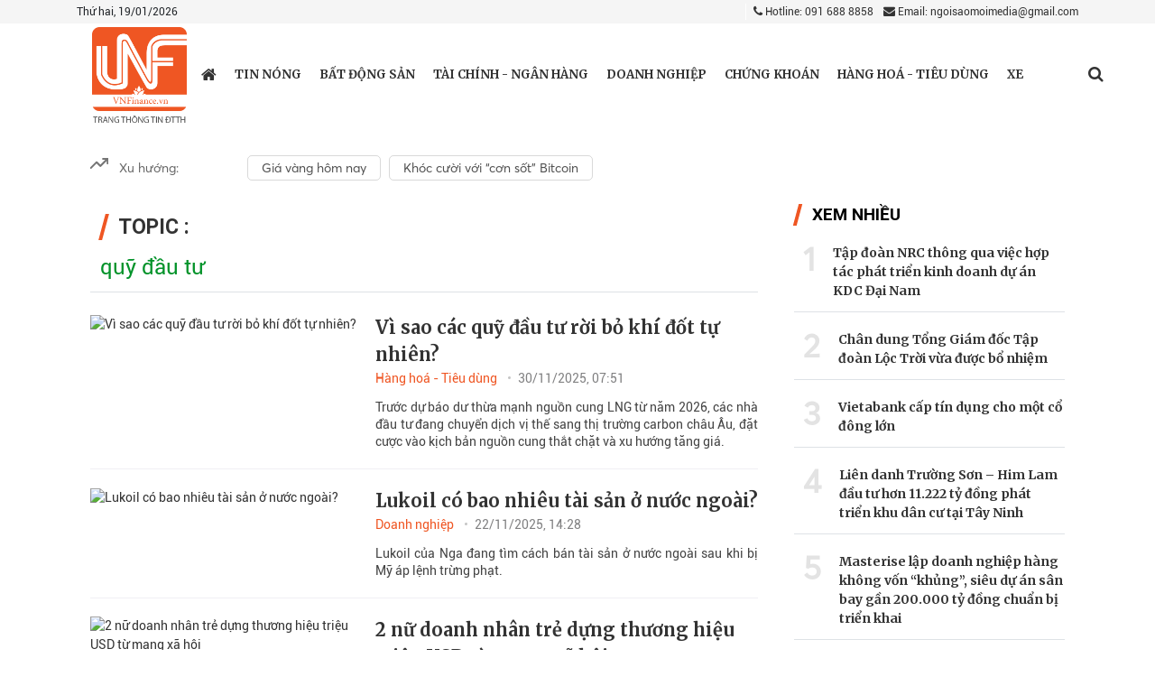

--- FILE ---
content_type: text/html; charset: utf-8;charset=utf-8
request_url: https://vnfinance.vn/tag/quy-dau-tu
body_size: 13765
content:
<!DOCTYPE html>
<html lang="vi">

<head>
    <meta http-equiv="Content-Type" content="text/html; charset=utf-8" />
    <meta name="viewport" content="width=device-width, initial-scale=1.0, user-scalable=yes" />
    <meta http-equiv="X-UA-Compatible" content="IE=edge" />
    <meta name="format-detection" content="telephone=no">
    <meta name="robots" content="index,follow,noodp" />
    <meta name="Googlebot" content="index,follow" />
    <link rel="shortcut icon" href="/favicon.ico" />
    <link rel="icon" type="image/vnd.microsoft.icon" href="/favicon.ico">
    <link rel="icon" type="image/x-icon" href="/favicon.ico">
    <link rel="icon" href="/favicon.ico" />
    <link rel="apple-touch-icon" href="/favicon.ico">
    <meta name="module" content="archive">
    <meta name="action" content="tag">

    <meta http-equiv="content-language" content="vi" />
    <meta property="fb:pages" content="" />

    <meta name="AUTHOR" content="VnFinance" />
    <meta name="COPYRIGHT" content="VnFinance" />

    
     <script type="application/ld+json">
        {
            "@context" : "https://schema.org",
            "@type" : "Organization",
            "name" : "VnFinance",
            "url" : "https://vnfinance.vn",
            "logo": "https://vnfinance.vn/templates/themes/images/logo.png"
        }
    </script><meta property="og:image" content="https://t.cmx-cdn.com/vnfinance.vn/files/crawler/2025/11/30/philippines-lng20251030203452-075126.jpg"/><link rel="canonical" href="https://vnfinance.vn/tag/quy-dau-tu"><meta property="og:image" content="https://vnfinance.vn/templates/themes/images/logo/logo.png">
<link rel="stylesheet" type="text/css" href="/lib/base/base.dev.css?v=0.5.3" />
    <title>quỹ đầu tư - các bài viết về quỹ đầu tư, tin tức quỹ đầu tư</title>
    <meta name="description" content="Cập nhật thông tin tin tức, hình ảnh, video clip mới nhất, nhanh nhất và đầy đủ nhất về chủ đề quỹ đầu tư. Mời các bạn đón đọc các bài viết về quỹ đầu tư và chia sẻ thông tin quỹ đầu tư trên VNFINANCE.VN" />
    <meta name="keywords" content="quỹ đầu tư" />

    <link rel="preconnect" href="https://fonts.googleapis.com">
    <link rel="preconnect" href="https://fonts.gstatic.com" crossorigin>
    <link href="https://fonts.googleapis.com/css2?family=Merriweather:ital,wght@0,300;0,400;0,700;0,900;1,300;1,400;1,700;1,900&family=Roboto:ital,wght@0,100;0,300;0,400;0,500;0,700;0,900;1,100;1,300;1,400;1,500;1,700;1,900&display=swap" rel="stylesheet">
    <link rel='stylesheet' href='https://vnfinance.vn/templates/themes/css/bootstrap.min.css?v=0.3.1' />
    <link rel='stylesheet' href='https://vnfinance.vn/templates/themes/css/style.css?v=0.3.13' />
    <link rel='stylesheet' href='https://vnfinance.vn/templates/themes/css/style1.css?v=0.3.11' />
    <link rel='stylesheet' href='https://vnfinance.vn/templates/themes/css/responsive.min.css?v=0.3.16' />

    <script type="text/javascript" src="https://vnfinance.vn/templates/themes/js/jquery-latest.js?v=0.3.1"></script>

    <link rel='stylesheet' href='https://vnfinance.vn/templates/themes/css/font-awesome.min.css?v=0.3.1' />
    <link href="https://fonts.googleapis.com/css2?family=Noto+Serif:wght@700&display=swap" rel="stylesheet">
        <!-- Global site tag (gtag.js) - Google Analytics -->
<script async src="https://www.googletagmanager.com/gtag/js?id=UA-103571987-1"></script>
<script>
  window.dataLayer = window.dataLayer || [];
  function gtag(){dataLayer.push(arguments);}
  gtag('js', new Date());

  gtag('config', 'UA-103571987-1');
</script>


<!-- Global site tag (gtag.js) - Google Analytics -->
<script async src="https://www.googletagmanager.com/gtag/js?id=G-99NH5RS21J"></script>
<script>
  window.dataLayer = window.dataLayer || [];
  function gtag(){dataLayer.push(arguments);}
  gtag('js', new Date());

  gtag('config', 'G-99NH5RS21J');
</script>
</head>
<style type="text/css">
    .main-breadcrumb ul.menu_bread-tp li, .main-breadcrumb ul.menu_bread-tp span {
        display: none;
    }

    .main-breadcrumb ul.menu_bread-tp li.first-breadcrumb, .main-breadcrumb ul.menu_bread-tp li.active {
        display: block;
    }
    .main-breadcrumb ul.menu_bread-tp span:nth-child(2) {
        display: block;
    }
    .adv:empty {
        display: none;
    }
    .detail-content {
        position: relative;
    }
    .w-100.paging .step-list {
        text-align: center;
    }
    .w-100.paging .page {
        padding: 5px 7px;
        background: #18136f;
        margin: 5px;
        border-radius: 50%;
        color: #fff;
        text-align: center;
    }
    .w-100.paging .page.active {
        background: #ff4848;
    }
    .w-100.paging .page i {
        font-size: 14px !important;
    }
</style>
<body>
    <div class="wrapper">
        <style type="text/css">
    .top-header-right ul.social-networks li:first-child {
        width: 18px;
    }
    .adv {
        max-width: 1080px;
        margin: auto;
    }
    
    .dropdown:hover>.dropdown-menu {
        display: block;
    }
    
    .dropdown>.dropdown-toggle:active {
        /*Without this, clicking will make it sticky*/
        pointer-events: none;
    }
    
    .dropdown-menu {
        margin: 0.120rem -51px 0;
        z-index: 6;
        -webkit-box-shadow: 3px 3px 10px 5px #A3A3A3;
        box-shadow: 3px 3px 10px 5px #A3A3A3;
    }
    
    #dropdownMenuButton {
        display: flex;
    }
    
    @media (min-width: 1400px) {
        .container,
        .container-lg,
        .container-md,
        .container-sm,
        .container-xl,
        .container-xxl {
            max-width: 1115px !important;
        }
    }
    
    .container>p {
        margin-bottom: 0;
    }
</style>
    <header style="position: relative">
            <div class="top-header">
                <div class="container">
                    <div class="top-header-left">
                        Thứ hai, 19/01/2026                    </div>
                    <div class="top-header-right">
                        <div class="contact">
                            <a href="tel:0916888858" class=" mr-2"><i class="fa fa-phone"></i> Hotline: 091 688 8858</a>
                            <a href="mailto:ngoisaomoimedia@gmail.com" title="Contact email"><i class="fa fa-envelope"></i> Email: ngoisaomoimedia@gmail.com</a>
                        </div>
                    </div>
                </div>
            </div>
        <div class="bottom-header">
            <div class="container">
                <div class="main-menu">
                    <button type="button" id="sidebarCollapse" class="btn btn-info">
                        <i class="fa fa-bars" aria-hidden="true"></i>
                    </button>
                    <div class="logo" style="z-index: 1;">
                        <a href="/" title="VnFinance" class="thumb home-logo home-logo-r">
                            <span class="logo-tet">
                                <img src="https://vnfinance.vn/templates/themes/images/logo.png?v=1" style="width: 105px;" alt="VnFinance">
                            </span>
                        </a>
                    </div>
                                        <ul class="menu-cate">
                        <li class="menu-cate-1  ">
                            <a href="/" title="https://vnfinance.vn" class="home-link" style="font-size: 19px; ">
                                <i class="fa fa-home"></i>
                            </a>

                        </li>
                                                <li class="menu-cate-1 ">
                                <a href="https://vnfinance.vn/thoi-su/" title="Tin nóng" class="">
                                    Tin nóng                                </a>
                                                    </li>
                                                <li class="menu-cate-1 ">
                                <a href="https://vnfinance.vn/bat-dong-san/" title="Bất động sản" class="">
                                    Bất động sản                                </a>
                                                    </li>
                                                <li class="menu-cate-1 ">
                                <a href="https://vnfinance.vn/tai-chinh-ngan-hang/" title="Tài chính - Ngân hàng" class="">
                                    Tài chính - Ngân hàng                                </a>
                                                    </li>
                                                <li class="menu-cate-1 ">
                                <a href="https://vnfinance.vn/doanh-nghiep-247/" title="Doanh nghiệp" class="">
                                    Doanh nghiệp                                </a>
                                                    </li>
                                                <li class="menu-cate-1 ">
                                <a href="https://vnfinance.vn/chung-khoan/" title="Chứng khoán" class="">
                                    Chứng khoán                                </a>
                                                    </li>
                                                <li class="menu-cate-1 ">
                                <a href="https://vnfinance.vn/tieu-dung/" title="Hàng hoá - Tiêu dùng" class="">
                                    Hàng hoá - Tiêu dùng                                </a>
                                                    </li>
                                                <li class="menu-cate-1 ">
                                <a href="https://vnfinance.vn/xe-va-cong-nghe/" title="Xe và Công nghệ" class="">
                                    Xe                                </a>
                                                    </li>
                                            </ul>
                    <div class="menu-action">

                        <div class="menu-search">
                            <a href="javascript://" class="menu-search_btn" data-status="false"> <i class="fa fa-search" aria-hidden="true"></i></a>
                            <form class="search-bar" action="/?mod=archive&amp;act=search" method="GET" style="border: 1px solid rgb(196 196 196);">
                                <input type="hidden" name="mod" value="archive">
                                <input type="hidden" name="act" value="search">
                                <input type="text" name="search" placeholder="Tìm kiếm">
                                <button class="" style="outline-style:none;">
                                    <i class="fa fa-search" aria-hidden="true"></i>
                                </button>
                            </form>
                        </div>
                    </div>
                    <div class="overlay"></div>
                </div>
                <nav id="sidebar">


                    <ul class="list-unstyled components ">
                        <div class="logonav">
                            <a href="/">
                                <img src="https://vnfinance.vn/templates/themes/images/logo.png" style="width: 60px;">
                            </a>
                            <div class="iclose_nav">
                                <i class="fa fa-times"></i>
                            </div>
                        </div>
                        
                            <li class="menu-mobile">
                                <a href="https://vnfinance.vn/thoi-su/" title="Tin nóng" style="display: inline-block !important;" class="d-flex justify-content-between">
                                    Tin nóng                                </a>
                                                                                            </li>
                        
                            <li class="menu-mobile">
                                <a href="https://vnfinance.vn/bat-dong-san/" title="Bất động sản" style="display: inline-block !important;" class="d-flex justify-content-between">
                                    Bất động sản                                </a>
                                                                                            </li>
                        
                            <li class="menu-mobile">
                                <a href="https://vnfinance.vn/tai-chinh-ngan-hang/" title="Tài chính - Ngân hàng" style="display: inline-block !important;" class="d-flex justify-content-between">
                                    Tài chính - Ngân hàng                                </a>
                                                                                            </li>
                        
                            <li class="menu-mobile">
                                <a href="https://vnfinance.vn/doanh-nghiep-247/" title="Doanh nghiệp" style="display: inline-block !important;" class="d-flex justify-content-between">
                                    Doanh nghiệp                                </a>
                                                                                            </li>
                        
                            <li class="menu-mobile">
                                <a href="https://vnfinance.vn/chung-khoan/" title="Chứng khoán" style="display: inline-block !important;" class="d-flex justify-content-between">
                                    Chứng khoán                                </a>
                                                                                            </li>
                        
                            <li class="menu-mobile">
                                <a href="https://vnfinance.vn/tieu-dung/" title="Hàng hoá - Tiêu dùng" style="display: inline-block !important;" class="d-flex justify-content-between">
                                    Hàng hoá - Tiêu dùng                                </a>
                                                                                            </li>
                        
                            <li class="menu-mobile">
                                <a href="https://vnfinance.vn/xe-va-cong-nghe/" title="Xe và Công nghệ" style="display: inline-block !important;" class="d-flex justify-content-between">
                                    Xe                                </a>
                                                                                            </li>
                                            </ul>
                </nav>
            </div>
        </div>
    </header>
    <div class="box_adv">
        <div class="adv-body">
                    </div>
    </div>

<style>
    .login_logout{display: flex;justify-content: space-between;}
    img.icon-weather {
        width: 20px;
        filter: contrast(0.5);
    }
    
    .he-left .back-home {
        display: flex;
        cursor: pointer;
        background-color: #202e6f;
        /*background-color:#4f3b9e ;*/
        width: 50px;
        height: 100%;
        align-items: center;
        justify-content: center;
    }
    
    .he-left .menu-em {
        cursor: pointer;
        height: 100%;
        display: block;
        width: 80px;
        padding-top: 7px;
        color: #fff;
    }
    
    .he-left .menu-em>* {
        width: 100%;
        display: block;
        text-align: center;
    }
    
    .he-left .back-home img {
        filter: invert(1);
        width: 20px;
    }
    
    .header-emagazine {
        justify-content: space-between !important;
        width: 100%;
        height: 50px;
        background-color: #202e6f;
        position: fixed;
        top: 0;
        left: 0;
        display: flex;
        padding: 0px 10px;
        z-index: 9999;
        transition: all 0.3s ease;
    }
    .header-emagazine.scroll-he {
        height: 60px;
    }
    .he-left {
        justify-content: start;
        display: flex;
        align-items: center;
    }
    .he-center {
        display: flex;
        justify-content: center;
        align-items: center;
        width: 150px;
    }
    .back-home {
        width: 50%;
    }
    .he-right {
        display: flex;
        justify-content: flex-end;
        align-items: center;
        min-width: 26px;
    }
    .hec-logo a {
        font-size: 29px;
        color: #fff;
        font-weight: 600;
        font-family: NotoSerif !important;
    }
</style>

<script type="text/javascript" src="/lib/comment/jquery.cookie.min.js"></script>
<style>
    @media only screen and (max-width: 767px) {
        .dropdown {
            position: relative;
            border-top: 1px solid black;
            padding: 10px;
        }
        .name-user {
            color: black !important;
        }
        .login_face {
            background-color: black !important;
            width: 100%;
            font-size: 20px;
            padding: 5px 0px;
        }
        .dropdown-menu {
            left: 50px;
        }
    }
</style>        <style>
    @media (max-width: 767px){
        .news-left-item-info{
            padding-bottom: 20px;
        }
    }
</style>

<section class="content-page">
    <div class="main-content-page">
        <div class="container">
            <div class="chennal-populer" id="channelmode">
    <div class="" style="width: 165px;">
        <svg width="20" height="20" viewBox="0 0 20 20" fill="none" xmlns="http://www.w3.org/2000/svg">
            <g clip-path="url(#clip0)">
            <path d="M19.1666 5L11.25 12.9167L7.08331 8.75L0.833313 15" stroke="#757575" stroke-width="2" stroke-linecap="round" stroke-linejoin="round"/>
            <path d="M14.1666 5H19.1666V10" stroke="#757575" stroke-width="2" stroke-linecap="round" stroke-linejoin="round"/>
            </g>
            <defs>
            <clipPath id="clip0">
            <rect width="20" height="20" fill="white"/>
            </clipPath>
            </defs>
        </svg>
        <span>
            Xu hướng:
        </span>
    </div>
    <div class="swiper-container swiper-containerpc" style="flex: 1">
        <div class="swiper-wrapper">
                            <div class="swiper-slide">
                    <h4>
                        <a href="https://vnfinance.vn/event/gia-vang-hom-nay-39.html">
                            Giá vàng hôm nay                        </a>
                    </h4>
                </div>
                            <div class="swiper-slide">
                    <h4>
                        <a href="https://vnfinance.vn/event/khoc-cuoi-voi-con-sot-bitcoin-42.html">
                            Khóc cười với “cơn sốt” Bitcoin                        </a>
                    </h4>
                </div>
                    </div>
    </div>
</div>

<div class="chennal-populer chennal-populer_mb" id="channelmode">
    <div class="" style="width: 155px;">
        <svg width="20" height="20" viewBox="0 0 20 20" fill="none" xmlns="http://www.w3.org/2000/svg">
            <g clip-path="url(#clip0)">
            <path d="M19.1666 5L11.25 12.9167L7.08331 8.75L0.833313 15" stroke="#757575" stroke-width="2" stroke-linecap="round" stroke-linejoin="round"/>
            <path d="M14.1666 5H19.1666V10" stroke="#757575" stroke-width="2" stroke-linecap="round" stroke-linejoin="round"/>
            </g>
            <defs>
            <clipPath id="clip0">
            <rect width="20" height="20" fill="white"/>
            </clipPath>
            </defs>
        </svg>
    </div>
    <div class="swiper-container swiper-containermb">
        <div class="swiper-wrapper">
                            <div class="swiper-slide">
                    <h4>
                        <a href="https://vnfinance.vn/event/gia-vang-hom-nay-39.html">
                            Giá vàng hôm nay                        </a>
                    </h4>
                </div>
                            <div class="swiper-slide">
                    <h4>
                        <a href="https://vnfinance.vn/event/khoc-cuoi-voi-con-sot-bitcoin-42.html">
                            Khóc cười với “cơn sốt” Bitcoin                        </a>
                    </h4>
                </div>
                    </div>
    </div>
</div>
<style>
    #channelmode .swiper-slide {
        display: -webkit-box;
        display: -ms-flexbox;
        display: -webkit-flex;
        display: flex;
        -webkit-box-pack: center;
        -ms-flex-pack: center;
        -webkit-justify-content: center;
        justify-content: center;
        -webkit-box-align: center;
        -ms-flex-align: center;
        align-items: center;
        width: auto !important;
    }
    #channelmode.chennal-populer .swiper-slide a{
        display: block;
        margin-left: 9px;
        font-family: Averta;
        font-style: normal;
        font-weight: normal;
        font-size: 14px;
        line-height: 22px;
        display: flex;
        align-items: center;
        color: #4F4F4F;
        text-align: center;
        border-radius: 5px;
        border: 1px solid #4f4f4f36;
        padding: 2px 15px;
        border-color : #4f4f4f36;
        border-width:1px;
        border-style:solid;
    }
    .chennal-populer {
        margin-bottom: 15px;
        display: flex;

    }
    .chennal-populer > ul{display : flex;}
    .chennal-populer>div{
        display: flex;
    }
    .chennal-populer>div span{
        margin-left: 12px;
        font-family: Averta;
        font-style: normal;
        font-weight: normal;
        font-size: 14px;
        line-height: 160%;
        display: flex;
        align-items: center;
        font-feature-settings: 'pnum' on, 'lnum' on;

        color: #666666;
    }
    .chennal-populer>ul{
        display: contents;
    }
    .chennal-populer>ul a{
        display: block;
        margin-left: 9px;
        font-family: Averta;
        font-style: normal;
        font-weight: normal;
        font-size: 14px;
        line-height: 22px;
        display: flex;
        align-items: center;
        color: #4F4F4F;
        text-align: center;
        border-radius: 5px;
        border: 1px solid #4f4f4f36;
        padding: 2px 15px;
        border-color : #4f4f4f36;
        border-width:1px;
        border-style:solid;
    }
</style>            <!-- box-page-1 -->
            <section class="box-page-first box-page-tag">
                <div class="box-page-first-left">

                    <div class="search-request border-bottom mb-4 title-tag">
                        <h1 class="cate-title">
                            <span class="Topic-Tag">
                                Topic : 
                            </span>
                            <a href="javascript:void(0)">quỹ đầu tư</a>
                        </h1>
                    </div>
                                        <div class="box-home">

                        <div class="box-home-main">
                            <div class="main-news-left ">
                                                                <div class=" justify-content-between news-left-item  pt-0">
                                    <a href="https://vnfinance.vn/vi-sao-cac-quy-dau-tu-roi-bo-khi-dot-tu-nhien-70595.html" class="news-left-image" title="Vì sao các quỹ đầu tư rời bỏ khí đốt tự nhiên?" ><img class="" src="https://t.cmx-cdn.com/vnfinance.vn/files/crawler/2025/11/30/philippines-lng20251030203452-075126.jpg" width="600" height="400" alt="Vì sao các quỹ đầu tư rời bỏ khí đốt tự nhiên?" style="aspect-ratio: 600 / 400; object-fit: cover;" /></a>                                    <div class="news-left-item-info ">
                                        <h2 ><a href="https://vnfinance.vn/vi-sao-cac-quy-dau-tu-roi-bo-khi-dot-tu-nhien-70595.html" class="news-left-item-title" title="Vì sao các quỹ đầu tư rời bỏ khí đốt tự nhiên?">Vì sao các quỹ đầu tư rời bỏ khí đốt tự nhiên?</a></h2>                                        <a href="https://vnfinance.vn/tieu-dung/"
                                            class="news-left-item-time"
                                            title="Hàng hoá - Tiêu dùng">Hàng hoá - Tiêu dùng                                        </a>
                                        <span
                                            class="alert-light">30/11/2025, 07:51</span>
                                        <p class="news-left-item-content">Trước dự báo dư thừa mạnh nguồn cung LNG từ năm 2026, các nhà đầu tư đang chuyển dịch vị thế sang thị trường carbon châu Âu, đặt cược vào kịch bản nguồn cung thắt chặt và xu hướng tăng giá.</p>
                                    </div>
                                </div>
                                                                <div class=" justify-content-between news-left-item  pt-0">
                                    <a href="https://vnfinance.vn/lukoil-co-bao-nhieu-tai-san-o-nuoc-ngoai-70515.html" class="news-left-image" title="Lukoil có bao nhiêu tài sản ở nước ngoài?" ><img class="" src="https://t.cmx-cdn.com/vnfinance.vn/files/crawler/2025/11/22/755094-1624406400-lukoil-amana-vanzarea-litasco-ptt20241031142914-142812.jpg" width="600" height="400" alt="Lukoil có bao nhiêu tài sản ở nước ngoài?" style="aspect-ratio: 600 / 400; object-fit: cover;" /></a>                                    <div class="news-left-item-info ">
                                        <h2 ><a href="https://vnfinance.vn/lukoil-co-bao-nhieu-tai-san-o-nuoc-ngoai-70515.html" class="news-left-item-title" title="Lukoil có bao nhiêu tài sản ở nước ngoài?">Lukoil có bao nhiêu tài sản ở nước ngoài?</a></h2>                                        <a href="https://vnfinance.vn/doanh-nghiep-247/"
                                            class="news-left-item-time"
                                            title="Doanh nghiệp">Doanh nghiệp                                        </a>
                                        <span
                                            class="alert-light">22/11/2025, 14:28</span>
                                        <p class="news-left-item-content">Lukoil của Nga đang tìm cách bán tài sản ở nước ngoài sau khi bị Mỹ áp lệnh trừng phạt.</p>
                                    </div>
                                </div>
                                                                <div class=" justify-content-between news-left-item  pt-0">
                                    <a href="https://vnfinance.vn/2-nu-doanh-nhan-tre-dung-thuong-hieu-trieu-usd-tu-mang-xa-hoi-70385.html" class="news-left-image" title="2 nữ doanh nhân trẻ dựng thương hiệu triệu USD từ mạng xã hội" ><img class="" src="https://t.cmx-cdn.com/vnfinance.vn/files/crawler/2025/11/10/nu-doanh-nhan-genz-17625865189911075077203-0-0-490-936-crop-17625865232751686337409-181-140-490-730-crop-17626156695681688809016-063625.png" width="600" height="400" alt="2 nữ doanh nhân trẻ dựng thương hiệu triệu USD từ mạng xã hội" style="aspect-ratio: 600 / 400; object-fit: cover;" /></a>                                    <div class="news-left-item-info ">
                                        <h2 ><a href="https://vnfinance.vn/2-nu-doanh-nhan-tre-dung-thuong-hieu-trieu-usd-tu-mang-xa-hoi-70385.html" class="news-left-item-title" title="2 nữ doanh nhân trẻ dựng thương hiệu triệu USD từ mạng xã hội">2 nữ doanh nhân trẻ dựng thương hiệu triệu USD từ mạng xã hội</a></h2>                                        <a href="https://vnfinance.vn/cau-chuyen-doanh-nhan/"
                                            class="news-left-item-time"
                                            title="Câu chuyện doanh nhân">Câu chuyện doanh nhân                                        </a>
                                        <span
                                            class="alert-light">10/11/2025, 06:37</span>
                                        <p class="news-left-item-content">Từ kinh doanh online đến bán hàng trực tiếp, hai nữ doanh nhân trẻ đã gây dựng thương hiệu thời trang được nhiều khách hàng đón nhận.</p>
                                    </div>
                                </div>
                                                                <div class=" justify-content-between news-left-item  pt-0">
                                    <a href="https://vnfinance.vn/tp-hcm-se-co-trung-tam-du-lieu-250-trieu-usd-69070.html" class="news-left-image" title="TP. HCM sẽ có trung tâm dữ liệu 250 triệu USD" ><img class="" src="https://t.cmx-cdn.com/vnfinance.vn/files/crawler/2025/07/14/anh-minh-hoa20250714062003-225927.jpg" width="600" height="400" alt="TP. HCM sẽ có trung tâm dữ liệu 250 triệu USD" style="aspect-ratio: 600 / 400; object-fit: cover;" /></a>                                    <div class="news-left-item-info ">
                                        <h2 ><a href="https://vnfinance.vn/tp-hcm-se-co-trung-tam-du-lieu-250-trieu-usd-69070.html" class="news-left-item-title" title="TP. HCM sẽ có trung tâm dữ liệu 250 triệu USD">TP. HCM sẽ có trung tâm dữ liệu 250 triệu USD</a></h2>                                        <a href="https://vnfinance.vn/thoi-su/"
                                            class="news-left-item-time"
                                            title="Tin nóng">Tin nóng                                        </a>
                                        <span
                                            class="alert-light">14/07/2025, 23:15</span>
                                        <p class="news-left-item-content">Trung tâm dữ liệu có công suất thiết kế ban đầu 30 MW, sẽ mở rộng lên 120 MW trong tương lai, phục vụ nhu cầu tính toán khổng lồ cho phát triển AI và các ngành kinh tế số.</p>
                                    </div>
                                </div>
                                                                <div class=" justify-content-between news-left-item  pt-0">
                                    <a href="https://vnfinance.vn/thi-truong-thang-5-2025-quy-dau-tu-noi-long-phanh-niem-tin-dang-tro-lai-68743.html" class="news-left-image" title="Thị trường tháng 5/2025: Quỹ đầu tư nới lỏng “phanh” - Niềm tin đang trở lại?" ><img class="" src="https://t.cmx-cdn.com/vnfinance.vn/files/crawler/2025/06/19/quy-dt20250619132143-141104.png" width="600" height="400" alt="Thị trường tháng 5/2025: Quỹ đầu tư nới lỏng “phanh” - Niềm tin đang trở lại?" style="aspect-ratio: 600 / 400; object-fit: cover;" /></a>                                    <div class="news-left-item-info ">
                                        <h2 ><a href="https://vnfinance.vn/thi-truong-thang-5-2025-quy-dau-tu-noi-long-phanh-niem-tin-dang-tro-lai-68743.html" class="news-left-item-title" title="Thị trường tháng 5/2025: Quỹ đầu tư nới lỏng “phanh” - Niềm tin đang trở lại?">Thị trường tháng 5/2025: Quỹ đầu tư nới lỏng “phanh” - Niềm tin đang trở lại?</a></h2>                                        <a href="https://vnfinance.vn/chung-khoan/"
                                            class="news-left-item-time"
                                            title="Chứng khoán">Chứng khoán                                        </a>
                                        <span
                                            class="alert-light">19/06/2025, 14:10</span>
                                        <p class="news-left-item-content">Sau chuỗi giao dịch ảm đạm, thị trường chứng khoán Việt Nam từ giữa tháng 4 và đặc biệt là trong tháng 5/2025 mang đến một bức tranh tươi sáng hơn cho các nhà đầu tư, đặc biệt là các quỹ cổ phiếu.</p>
                                    </div>
                                </div>
                                                                <div class=" justify-content-between news-left-item  pt-0">
                                    <a href="https://vnfinance.vn/venture-forum-2025-tai-dinh-nghia-nguon-von-cho-he-sinh-thai-khoi-nghiep-68463.html" class="news-left-image" title="Venture Forum 2025: Tái định nghĩa nguồn vốn cho hệ sinh thái khởi nghiệp" ><img class="" src="https://t.cmx-cdn.com/vnfinance.vn/files/loctuanh/2025/05/29/68382166c9ebf.jpg" width="600" height="400" alt="Venture Forum 2025: Tái định nghĩa nguồn vốn cho hệ sinh thái khởi nghiệp" style="aspect-ratio: 600 / 400; object-fit: cover;" /></a>                                    <div class="news-left-item-info ">
                                        <h2 ><a href="https://vnfinance.vn/venture-forum-2025-tai-dinh-nghia-nguon-von-cho-he-sinh-thai-khoi-nghiep-68463.html" class="news-left-item-title" title="Venture Forum 2025: Tái định nghĩa nguồn vốn cho hệ sinh thái khởi nghiệp">Venture Forum 2025: Tái định nghĩa nguồn vốn cho hệ sinh thái khởi nghiệp</a></h2>                                        <a href="https://vnfinance.vn/doanh-nghiep-247/"
                                            class="news-left-item-time"
                                            title="Doanh nghiệp">Doanh nghiệp                                        </a>
                                        <span
                                            class="alert-light">29/05/2025, 16:20</span>
                                        <p class="news-left-item-content">Ngày 29/05/2025, Diễn đàn đối thoại cấp cao Venture Forum 2025 do Quỹ đầu tư công nghệ VinVentures (Tập đoàn Vingroup) và Trung tâm Đổi mới sáng tạo Quốc gia (NIC) phối hợp tổ chức...</p>
                                    </div>
                                </div>
                                                                <div class=" justify-content-between news-left-item  pt-0">
                                    <a href="https://vnfinance.vn/vinmec-lap-ky-luc-so-1-viet-nam-chuoi-benh-vien-cua-ty-phu-pham-nhat-vuong-vua-lap-ky-tich-67475.html" class="news-left-image" title="Vinmec lập kỷ lục số 1 Việt Nam, chuỗi bệnh viện của tỷ phú Phạm Nhật Vượng vừa lập kỳ tích" ><img class="" src="https://t.cmx-cdn.com/vnfinance.vn/files/lannhi/2025/03/24/67e0f4bdd08b0.jpg" width="600" height="400" alt="Vinmec lập kỷ lục số 1 Việt Nam, chuỗi bệnh viện của tỷ phú Phạm Nhật Vượng vừa lập kỳ tích" style="aspect-ratio: 600 / 400; object-fit: cover;" /></a>                                    <div class="news-left-item-info ">
                                        <h2 ><a href="https://vnfinance.vn/vinmec-lap-ky-luc-so-1-viet-nam-chuoi-benh-vien-cua-ty-phu-pham-nhat-vuong-vua-lap-ky-tich-67475.html" class="news-left-item-title" title="Vinmec lập kỷ lục số 1 Việt Nam, chuỗi bệnh viện của tỷ phú Phạm Nhật Vượng vừa lập kỳ tích">Vinmec lập kỷ lục số 1 Việt Nam, chuỗi bệnh viện của tỷ phú Phạm Nhật Vượng vừa lập kỳ tích</a></h2>                                        <a href="https://vnfinance.vn/doanh-nghiep-247/"
                                            class="news-left-item-time"
                                            title="Doanh nghiệp">Doanh nghiệp                                        </a>
                                        <span
                                            class="alert-light">25/03/2025, 07:36</span>
                                        <p class="news-left-item-content">Mới đây, Indochina Research Vietnam công bố báo cáo về dịch vụ y tế cho người nước ngoài, xếp hạng Vinmec là hệ thống y tế số 1 tại Việt Nam.</p>
                                    </div>
                                </div>
                                                                <div class=" justify-content-between news-left-item  pt-0">
                                    <a href="https://vnfinance.vn/lieu-made-in-vietnam-co-phai-la-made-in-china-moi-67439.html" class="news-left-image" title="Liệu 'Made in Vietnam' có phải là 'Made in China' mới?" ><img class="" src="https://t.cmx-cdn.com/vnfinance.vn/files/crawler/2025/03/21/made-in-vietnam-2-1973x204820250321091500-091903.jpg" width="600" height="400" alt="Liệu 'Made in Vietnam' có phải là 'Made in China' mới?" style="aspect-ratio: 600 / 400; object-fit: cover;" /></a>                                    <div class="news-left-item-info ">
                                        <h2 ><a href="https://vnfinance.vn/lieu-made-in-vietnam-co-phai-la-made-in-china-moi-67439.html" class="news-left-item-title" title="Liệu 'Made in Vietnam' có phải là 'Made in China' mới?">Liệu "Made in Vietnam" có phải là "Made in China" mới?</a></h2>                                        <a href="https://vnfinance.vn/thi-truong/"
                                            class="news-left-item-time"
                                            title="Thị Trường">Thị Trường                                        </a>
                                        <span
                                            class="alert-light">21/03/2025, 12:28</span>
                                        <p class="news-left-item-content">Sau gần 40 năm đổi mới, Việt Nam đã vươn lên trở thành một trong những nền kinh tế mạnh mẽ tại khu vực Đông Nam Á, với ngành Sản xuất và Chế biến đóng...</p>
                                    </div>
                                </div>
                                                                <div class=" justify-content-between news-left-item  pt-0">
                                    <a href="https://vnfinance.vn/dong-tien-dao-chieu-cac-quy-dau-tu-dang-chon-chien-luoc-moi-67421.html" class="news-left-image" title="Dòng tiền đảo chiều, các quỹ đầu tư đang chọn chiến lược mới?" ><img class="" src="https://t.cmx-cdn.com/vnfinance.vn/files/crawler/2025/03/20/fiin20250320094229-103358.jpg" width="600" height="400" alt="Dòng tiền đảo chiều, các quỹ đầu tư đang chọn chiến lược mới?" style="aspect-ratio: 600 / 400; object-fit: cover;" /></a>                                    <div class="news-left-item-info ">
                                        <h2 ><a href="https://vnfinance.vn/dong-tien-dao-chieu-cac-quy-dau-tu-dang-chon-chien-luoc-moi-67421.html" class="news-left-item-title" title="Dòng tiền đảo chiều, các quỹ đầu tư đang chọn chiến lược mới?">Dòng tiền đảo chiều, các quỹ đầu tư đang chọn chiến lược mới?</a></h2>                                        <a href="https://vnfinance.vn/doanh-nghiep-247/"
                                            class="news-left-item-time"
                                            title="Doanh nghiệp">Doanh nghiệp                                        </a>
                                        <span
                                            class="alert-light">20/03/2025, 11:18</span>
                                        <p class="news-left-item-content">Báo cáo Tình hình hoạt động của các Quỹ đầu tư tại Việt Nam của Fiingroup (2/2025) cho thấy nhiều diễn biến đáng chú ý, phản ánh xu hướng đầu tư và sự dịch chuyển...</p>
                                    </div>
                                </div>
                                                                <div class=" justify-content-between news-left-item  pt-0">
                                    <a href="https://vnfinance.vn/diem-tin-xay-dung-bat-dong-san-ngay-19-3-ha-noi-de-nghi-cong-an-vao-cuoc-xu-ly-co-nha-o-xa-hoi-67398.html" class="news-left-image" title="Điểm tin xây dựng - bất động sản ngày 19/3: Hà Nội đề nghị Công an vào cuộc xử lý ‘cò’ nhà ở xã hội" ><img class="" src="https://t.cmx-cdn.com/vnfinance.vn/files/crawler/2025/03/19/41-17386649543476835475720250319074250-084437.jpg" width="600" height="400" alt="Điểm tin xây dựng - bất động sản ngày 19/3: Hà Nội đề nghị Công an vào cuộc xử lý ‘cò’ nhà ở xã hội" style="aspect-ratio: 600 / 400; object-fit: cover;" /></a>                                    <div class="news-left-item-info ">
                                        <h2 ><a href="https://vnfinance.vn/diem-tin-xay-dung-bat-dong-san-ngay-19-3-ha-noi-de-nghi-cong-an-vao-cuoc-xu-ly-co-nha-o-xa-hoi-67398.html" class="news-left-item-title" title="Điểm tin xây dựng - bất động sản ngày 19/3: Hà Nội đề nghị Công an vào cuộc xử lý ‘cò’ nhà ở xã hội">Điểm tin xây dựng - bất động sản ngày 19/3: Hà Nội đề nghị Công an vào cuộc xử lý ‘cò’ nhà ở xã hội</a></h2>                                        <a href="https://vnfinance.vn/bat-dong-san/"
                                            class="news-left-item-time"
                                            title="Bất động sản">Bất động sản                                        </a>
                                        <span
                                            class="alert-light">19/03/2025, 10:35</span>
                                        <p class="news-left-item-content">Khánh Hòa duyệt quy hoạch khu vực được xây tối đa 40 tầng ở Nha Trang; Đà Nẵng đấu giá khu đất xây dựng chợ đêm Sơn Trà; Cảnh báo thông tin rao bán "siêu...</p>
                                    </div>
                                </div>
                                                                <div class=" justify-content-between news-left-item  pt-0">
                                    <a href="https://vnfinance.vn/diem-tin-ngan-hang-ngay-20-2-ngan-hang-nha-nuoc-de-nghi-sua-doi-luat-bao-hiem-tien-gui-67065.html" class="news-left-image" title="Điểm tin ngân hàng ngày 20/2: Ngân hàng Nhà nước đề nghị sửa đổi Luật Bảo hiểm tiền gửi" ><img class="" src="https://t.cmx-cdn.com/vnfinance.vn/files/crawler/2025/02/20/120250220061746-085214.jpg" width="600" height="400" alt="Điểm tin ngân hàng ngày 20/2: Ngân hàng Nhà nước đề nghị sửa đổi Luật Bảo hiểm tiền gửi" style="aspect-ratio: 600 / 400; object-fit: cover;" /></a>                                    <div class="news-left-item-info ">
                                        <h2 ><a href="https://vnfinance.vn/diem-tin-ngan-hang-ngay-20-2-ngan-hang-nha-nuoc-de-nghi-sua-doi-luat-bao-hiem-tien-gui-67065.html" class="news-left-item-title" title="Điểm tin ngân hàng ngày 20/2: Ngân hàng Nhà nước đề nghị sửa đổi Luật Bảo hiểm tiền gửi">Điểm tin ngân hàng ngày 20/2: Ngân hàng Nhà nước đề nghị sửa đổi Luật Bảo hiểm tiền gửi</a></h2>                                        <a href="https://vnfinance.vn/tai-chinh-ngan-hang/"
                                            class="news-left-item-time"
                                            title="Tài chính - Ngân hàng">Tài chính - Ngân hàng                                        </a>
                                        <span
                                            class="alert-light">20/02/2025, 15:20</span>
                                        <p class="news-left-item-content">Loạt sai phạm tại Quỹ tín dụng nhân dân An Thạnh; Nợ xấu từ khoản vay mua nhà kéo giảm chất lượng tài sản của ngân hàng; Quỹ đầu tư Thái Lan nắm giữ lượng...</p>
                                    </div>
                                </div>
                                                                <div class=" justify-content-between news-left-item  pt-0">
                                    <a href="https://vnfinance.vn/thuc-day-hop-tac-nganh-ban-dan-voi-doanh-nghiep-hang-dau-cua-my-66201.html" class="news-left-image" title="Thúc đẩy hợp tác ngành bán dẫn với doanh nghiệp hàng đầu của Mỹ" ><img class="" src="https://t.cmx-cdn.com/vnfinance.vn/files/admin/2024/12/11/ban-dan20241211140919-150238avatar.jpg" width="600" height="400" alt="Thúc đẩy hợp tác ngành bán dẫn với doanh nghiệp hàng đầu của Mỹ" style="aspect-ratio: 600 / 400; object-fit: cover;" /></a>                                    <div class="news-left-item-info ">
                                        <h2 ><a href="https://vnfinance.vn/thuc-day-hop-tac-nganh-ban-dan-voi-doanh-nghiep-hang-dau-cua-my-66201.html" class="news-left-item-title" title="Thúc đẩy hợp tác ngành bán dẫn với doanh nghiệp hàng đầu của Mỹ">Thúc đẩy hợp tác ngành bán dẫn với doanh nghiệp hàng đầu của Mỹ</a></h2>                                        <a href="https://vnfinance.vn/thoi-su/"
                                            class="news-left-item-time"
                                            title="Tin nóng">Tin nóng                                        </a>
                                        <span
                                            class="alert-light">11/12/2024, 15:06</span>
                                        <p class="news-left-item-content">Chiều 10/12, Thủ tướng Phạm Minh Chính đã tiếp ông John Neuffer, chủ tịch Hiệp hội Công nghiệp bán dẫn Mỹ (SIA), cùng lãnh đạo các doanh nghiệp bán dẫn hàng đầu của nước này.</p>
                                    </div>
                                </div>
                                                                <div class=" justify-content-between news-left-item  pt-0">
                                    <a href="https://vnfinance.vn/dragon-capital-quay-lai-la-co-dong-lon-cua-pvd-sau-chua-day-1-thang-64909.html" class="news-left-image" title="Dragon Capital quay lại là cổ đông lớn của PVD sau chưa đầy 1 tháng" ><img class="" src="https://t.cmx-cdn.com/vnfinance.vn/files/admin/2024/10/05/rig-620241004191753-072342avatar.jpg" width="600" height="400" alt="Dragon Capital quay lại là cổ đông lớn của PVD sau chưa đầy 1 tháng" style="aspect-ratio: 600 / 400; object-fit: cover;" /></a>                                    <div class="news-left-item-info ">
                                        <h2 ><a href="https://vnfinance.vn/dragon-capital-quay-lai-la-co-dong-lon-cua-pvd-sau-chua-day-1-thang-64909.html" class="news-left-item-title" title="Dragon Capital quay lại là cổ đông lớn của PVD sau chưa đầy 1 tháng">Dragon Capital quay lại là cổ đông lớn của PVD sau chưa đầy 1 tháng</a></h2>                                        <a href="https://vnfinance.vn/doanh-nghiep-247/"
                                            class="news-left-item-time"
                                            title="Doanh nghiệp">Doanh nghiệp                                        </a>
                                        <span
                                            class="alert-light">05/10/2024, 07:23</span>
                                        <p class="news-left-item-content">Thông tin này được Tổng Công ty cổ phần Khoan và Dịch vụ khoan Dầu khí (PV Drilling, HOSE: PVD) công bố ngày 2/10, sau khi nhóm nhà đầu tư nước ngoài có liên quan mua vào 1.250.000 cổ phiếu.</p>
                                    </div>
                                </div>
                                                                <div class=" justify-content-between news-left-item  pt-0">
                                    <a href="https://vnfinance.vn/quy-dau-tu-cua-luxembourg-ban-bot-co-phieu-nhiet-dien-pha-lai-ppc-64441.html" class="news-left-image" title="Quỹ đầu tư của Luxembourg bán bớt cổ phiếu Nhiệt điện Phả Lại (PPC)" ><img class="" src="https://t.cmx-cdn.com/vnfinance.vn/files/admin/2024/09/12/nhiet-dien20240912142400-161457avatar.png" width="600" height="400" alt="Quỹ đầu tư của Luxembourg bán bớt cổ phiếu Nhiệt điện Phả Lại (PPC)" style="aspect-ratio: 600 / 400; object-fit: cover;" /></a>                                    <div class="news-left-item-info ">
                                        <h2 ><a href="https://vnfinance.vn/quy-dau-tu-cua-luxembourg-ban-bot-co-phieu-nhiet-dien-pha-lai-ppc-64441.html" class="news-left-item-title" title="Quỹ đầu tư của Luxembourg bán bớt cổ phiếu Nhiệt điện Phả Lại (PPC)">Quỹ đầu tư của Luxembourg bán bớt cổ phiếu Nhiệt điện Phả Lại (PPC)</a></h2>                                        <a href="https://vnfinance.vn/chung-khoan/"
                                            class="news-left-item-time"
                                            title="Chứng khoán">Chứng khoán                                        </a>
                                        <span
                                            class="alert-light">12/09/2024, 16:30</span>
                                        <p class="news-left-item-content">Quỹ đầu tư của Luxembourg đã bán ra cổ phiếu CTCP Nhiệt điện Phả Lại (mã chưng khoán: PPC) để giảm sở hữu về 6,99% vốn điều lệ.</p>
                                    </div>
                                </div>
                                                                <div class=" justify-content-between news-left-item  pt-0">
                                    <a href="https://vnfinance.vn/cac-quy-dau-tu-se-tac-dong-gi-den-gia-khi-dot-chau-au-tu-nay-den-nam-2025-64329.html" class="news-left-image" title="Các quỹ đầu tư sẽ tác động gì đến giá khí đốt châu Âu từ nay đến năm 2025?" ><img class="" src="https://t.cmx-cdn.com/vnfinance.vn/files/admin/2024/09/07/66dba347858fb.jpg" width="600" height="400" alt="Các quỹ đầu tư sẽ tác động gì đến giá khí đốt châu Âu từ nay đến năm 2025?" style="aspect-ratio: 600 / 400; object-fit: cover;" /></a>                                    <div class="news-left-item-info ">
                                        <h2 ><a href="https://vnfinance.vn/cac-quy-dau-tu-se-tac-dong-gi-den-gia-khi-dot-chau-au-tu-nay-den-nam-2025-64329.html" class="news-left-item-title" title="Các quỹ đầu tư sẽ tác động gì đến giá khí đốt châu Âu từ nay đến năm 2025?">Các quỹ đầu tư sẽ tác động gì đến giá khí đốt châu Âu từ nay đến năm 2025?</a></h2>                                        <a href="https://vnfinance.vn/thoi-su/"
                                            class="news-left-item-time"
                                            title="Tin nóng">Tin nóng                                        </a>
                                        <span
                                            class="alert-light">07/09/2024, 07:49</span>
                                        <p class="news-left-item-content">Quan điểm về dài hạn của các quỹ đầu tư trên thị trường khí đốt ở châu Âu đang đạt mức kỷ lục, dự kiến làm trầm trọng thêm tình trạng bất ổn về giá trong năm 2025.</p>
                                    </div>
                                </div>
                                                                <div class=" justify-content-between news-left-item  pt-0">
                                    <a href="https://vnfinance.vn/bon-nut-that-sap-duoc-thao-go-chung-khoan-viet-rong-cua-nang-hang-63769.html" class="news-left-image" title="Bốn “nút thắt' sắp được tháo gỡ, chứng khoán Việt rộng cửa nâng hạng?" ><img class="" src="https://t.cmx-cdn.com/vnfinance.vn/files/admin/2024/08/08/chu-tich-vu-thi-chan-phuong20240808101816-160810avatar.jpg" width="600" height="400" alt="Bốn “nút thắt' sắp được tháo gỡ, chứng khoán Việt rộng cửa nâng hạng?" style="aspect-ratio: 600 / 400; object-fit: cover;" /></a>                                    <div class="news-left-item-info ">
                                        <h2 ><a href="https://vnfinance.vn/bon-nut-that-sap-duoc-thao-go-chung-khoan-viet-rong-cua-nang-hang-63769.html" class="news-left-item-title" title="Bốn “nút thắt' sắp được tháo gỡ, chứng khoán Việt rộng cửa nâng hạng?">Bốn “nút thắt" sắp được tháo gỡ, chứng khoán Việt rộng cửa nâng hạng?</a></h2>                                        <a href="https://vnfinance.vn/chung-khoan/"
                                            class="news-left-item-time"
                                            title="Chứng khoán">Chứng khoán                                        </a>
                                        <span
                                            class="alert-light">08/08/2024, 16:08</span>
                                        <p class="news-left-item-content">UBCKNN đã hoàn tất dự thảo Thông tư sửa đổi, bổ sung 4 Thông tư về giao dịch, về đăng ký, lưu ký và thanh toán bù trừ, về hoạt động của công ty chứng...</p>
                                    </div>
                                </div>
                                                                <div class=" justify-content-between news-left-item  pt-0">
                                    <a href="https://vnfinance.vn/quy-dau-tu-trai-phieu-pvbf-cua-pvcb-capital-tiep-tuc-duy-tri-da-tang-truong-63743.html" class="news-left-image" title="Quỹ đầu tư trái phiếu PVBF của PVCB Capital tiếp tục duy trì đà tăng trưởng" ><img class="" src="https://t.cmx-cdn.com/vnfinance.vn/files/admin/2024/08/07/quy-dau-tu-trai-phieu-pvbf-cua-pvcb-capital-tiep-tuc-duy-tri-da-tang-truong-20240806083041-151429avatar.jpg" width="600" height="400" alt="Quỹ đầu tư trái phiếu PVBF của PVCB Capital tiếp tục duy trì đà tăng trưởng" style="aspect-ratio: 600 / 400; object-fit: cover;" /></a>                                    <div class="news-left-item-info ">
                                        <h2 ><a href="https://vnfinance.vn/quy-dau-tu-trai-phieu-pvbf-cua-pvcb-capital-tiep-tuc-duy-tri-da-tang-truong-63743.html" class="news-left-item-title" title="Quỹ đầu tư trái phiếu PVBF của PVCB Capital tiếp tục duy trì đà tăng trưởng">Quỹ đầu tư trái phiếu PVBF của PVCB Capital tiếp tục duy trì đà tăng trưởng</a></h2>                                        <a href="https://vnfinance.vn/doanh-nghiep-247/"
                                            class="news-left-item-time"
                                            title="Doanh nghiệp">Doanh nghiệp                                        </a>
                                        <span
                                            class="alert-light">06/08/2024, 10:30</span>
                                        <p class="news-left-item-content">Nửa đầu năm 2024, Công ty cổ phần Quản lý quỹ Ngân hàng TMCP Đại Chúng Việt Nam (PVCB Capital) vừa ghi nhận kết quả hoạt động ấn tượng của các quỹ mở. Theo đó, Quỹ đầu tư trái phiếu PVBF là một trong những quỹ đạt lợi nhuận cao nhất thị trường quỹ mở trái phiếu.</p>
                                    </div>
                                </div>
                                                                <div class=" justify-content-between news-left-item  pt-0">
                                    <a href="https://vnfinance.vn/nhieu-quy-dau-tu-nuoc-ngoai-den-quang-ninh-tim-hieu-hop-tac-dau-tu-60370.html" class="news-left-image" title="Nhiều quỹ đầu tư nước ngoài đến Quảng Ninh tìm hiểu hợp tác đầu tư" ><img class="" src="https://t.cmx-cdn.com/vnfinance.vn/files/admin/2024/02/26/image00120240226174650-222632avatar.jpg" width="600" height="400" alt="Nhiều quỹ đầu tư nước ngoài đến Quảng Ninh tìm hiểu hợp tác đầu tư" style="aspect-ratio: 600 / 400; object-fit: cover;" /></a>                                    <div class="news-left-item-info ">
                                        <h2 ><a href="https://vnfinance.vn/nhieu-quy-dau-tu-nuoc-ngoai-den-quang-ninh-tim-hieu-hop-tac-dau-tu-60370.html" class="news-left-item-title" title="Nhiều quỹ đầu tư nước ngoài đến Quảng Ninh tìm hiểu hợp tác đầu tư">Nhiều quỹ đầu tư nước ngoài đến Quảng Ninh tìm hiểu hợp tác đầu tư</a></h2>                                        <a href="https://vnfinance.vn/thoi-su/"
                                            class="news-left-item-time"
                                            title="Tin nóng">Tin nóng                                        </a>
                                        <span
                                            class="alert-light">26/02/2024, 22:26</span>
                                        <p class="news-left-item-content">UBND tỉnh Quảng Ninh vừa đón Đoàn đại biểu đại diện hơn 10 quỹ đầu tư quốc tế từ Malaysia, Thái Lan, Nhật Bản, Na Uy, Hồng Kông (Trung Quốc)... đến tìm hiểu cơ hội...</p>
                                    </div>
                                </div>
                                                                <div class=" justify-content-between news-left-item  pt-0">
                                    <a href="https://vnfinance.vn/nha-dau-tu-nen-rot-tien-vao-quy-dau-tu-nao-trong-nam-2024-59798.html" class="news-left-image" title="Nhà đầu tư nên rót tiền vào quỹ đầu tư nào trong năm 2024?" ><img class="" src="https://t.cmx-cdn.com/vnfinance.vn/files/admin/2024/01/31/120240130141457-085718avatar.png" width="600" height="400" alt="Nhà đầu tư nên rót tiền vào quỹ đầu tư nào trong năm 2024?" style="aspect-ratio: 600 / 400; object-fit: cover;" /></a>                                    <div class="news-left-item-info ">
                                        <h2 ><a href="https://vnfinance.vn/nha-dau-tu-nen-rot-tien-vao-quy-dau-tu-nao-trong-nam-2024-59798.html" class="news-left-item-title" title="Nhà đầu tư nên rót tiền vào quỹ đầu tư nào trong năm 2024?">Nhà đầu tư nên rót tiền vào quỹ đầu tư nào trong năm 2024?</a></h2>                                        <a href="https://vnfinance.vn/chung-khoan/"
                                            class="news-left-item-time"
                                            title="Chứng khoán">Chứng khoán                                        </a>
                                        <span
                                            class="alert-light">31/01/2024, 08:57</span>
                                        <p class="news-left-item-content">Quỹ đầu tư đang nổi lên là một kênh thu hút nhà đầu tư trong bối cảnh lãi suất tiết kiệm đang có xu hướng giảm, thị trường chứng khoán được dự báo sẽ tiếp...</p>
                                    </div>
                                </div>
                                                                <div class=" justify-content-between news-left-item  pt-0">
                                    <a href="https://vnfinance.vn/quy-dau-tu-la-gi-hinh-thuc-hoat-dong-va-tieu-chi-lua-chon-quy-dau-tu-tot-nhat-58981.html" class="news-left-image" title="Quỹ đầu tư là gì? Hình thức hoạt động và tiêu chí lựa chọn quỹ đầu tư tốt nhất" ><img class="" src="https://t.cmx-cdn.com/vnfinance.vn/files/admin/2024/01/01/a20231229174524-080707avatar.png" width="600" height="400" alt="Quỹ đầu tư là gì? Hình thức hoạt động và tiêu chí lựa chọn quỹ đầu tư tốt nhất" style="aspect-ratio: 600 / 400; object-fit: cover;" /></a>                                    <div class="news-left-item-info ">
                                        <h2 ><a href="https://vnfinance.vn/quy-dau-tu-la-gi-hinh-thuc-hoat-dong-va-tieu-chi-lua-chon-quy-dau-tu-tot-nhat-58981.html" class="news-left-item-title" title="Quỹ đầu tư là gì? Hình thức hoạt động và tiêu chí lựa chọn quỹ đầu tư tốt nhất">Quỹ đầu tư là gì? Hình thức hoạt động và tiêu chí lựa chọn quỹ đầu tư tốt nhất</a></h2>                                        <a href="https://vnfinance.vn/chung-khoan/"
                                            class="news-left-item-time"
                                            title="Chứng khoán">Chứng khoán                                        </a>
                                        <span
                                            class="alert-light">01/01/2024, 08:07</span>
                                        <p class="news-left-item-content">Trên thế giới, các quỹ đầu tư rất phổ biến. Xu hướng này cũng phát triển vững mạnh trong khoảng 2 thập kỷ gần đây. Những kiến thức và kỹ năng cơ bản để đầu tư quỹ là hành trang quan trọng để các nhà đầu tư xây dựng các chiến lược ngắn hạn và dài hạn hiệu quả với hình thức này.</p>
                                    </div>
                                </div>
                                                            </div>
                            <div style="text-align: center;line-height: 50px;" class="hide_pc">
                                <a id="loadmore" href="javascript:void(0)">Xem thêm <i class="fa fa-angle-double-down"
                                        aria-hidden="true"></i></a>
                            </div>

                        </div>
                    </div>
                                    </div>
                <div class="box-page-first-right">
                    <div class="second-news box-news-right">
    <h5 class="cate-title">
        <span>
            Xem nhiều
        </span>
    </h5>
    <div>
                <div class="news-right2 d-flex">
            <span class="count-view-tp">
                1            </span>
            <div class="flex-middle-center"><a href="https://vnfinance.vn/tap-doan-nrc-thong-qua-viec-hop-tac-phat-trien-kinh-doanh-du-an-kdc-dai-nam-71137.html" class="main-title main-title-big" title="Tập đoàn NRC thông qua việc hợp tác phát triển kinh doanh dự án KDC Đại Nam">Tập đoàn NRC thông qua việc hợp tác phát triển kinh doanh dự án KDC Đại Nam</a></div>        </div>
                <div class="news-right2 d-flex">
            <span class="count-view-tp">
                2            </span>
            <div class="flex-middle-center"><a href="https://vnfinance.vn/chan-dung-tong-giam-doc-tap-doan-loc-troi-vua-duoc-bo-nhiem-71192.html" class="main-title main-title-big" title="Chân dung Tổng Giám đốc Tập đoàn Lộc Trời vừa được bổ nhiệm">Chân dung Tổng Giám đốc Tập đoàn Lộc Trời vừa được bổ nhiệm</a></div>        </div>
                <div class="news-right2 d-flex">
            <span class="count-view-tp">
                3            </span>
            <div class="flex-middle-center"><a href="https://vnfinance.vn/vietabank-cap-tin-dung-cho-mot-co-dong-lon-71207.html" class="main-title main-title-big" title="Vietabank cấp tín dụng cho một cổ đông lớn">Vietabank cấp tín dụng cho một cổ đông lớn</a></div>        </div>
                <div class="news-right2 d-flex">
            <span class="count-view-tp">
                4            </span>
            <div class="flex-middle-center"><a href="https://vnfinance.vn/lien-danh-truong-son-him-lam-dau-tu-hon-11222-ty-dong-phat-trien-khu-dan-cu-tai-tay-ninh-71158.html" class="main-title main-title-big" title="Liên danh Trường Sơn – Him Lam đầu tư hơn 11.222 tỷ đồng phát triển khu dân cư tại Tây Ninh">Liên danh Trường Sơn – Him Lam đầu tư hơn 11.222 tỷ đồng phát triển khu dân cư tại Tây Ninh</a></div>        </div>
                <div class="news-right2 d-flex">
            <span class="count-view-tp">
                5            </span>
            <div class="flex-middle-center"><a href="https://vnfinance.vn/masterise-lap-doanh-nghiep-hang-khong-von-khung-sieu-du-an-san-bay-gan-200000-ty-dong-chinh-thuc-vao-guong-trien-khai-71130.html" class="main-title main-title-big" title="Masterise lập doanh nghiệp hàng không vốn “khủng”, siêu dự án sân bay gần 200.000 tỷ đồng chuẩn bị triển khai">Masterise lập doanh nghiệp hàng không vốn “khủng”, siêu dự án sân bay gần 200.000 tỷ đồng chuẩn bị triển khai</a></div>        </div>
                <div class="news-right2 d-flex">
            <span class="count-view-tp">
                6            </span>
            <div class="flex-middle-center"><a href="https://vnfinance.vn/nu-dai-gia-mua-hon-6-trieu-co-phieu-nam-quyen-chi-phoi-giay-thuong-dinh-71153.html" class="main-title main-title-big" title="Nữ 'đại gia' mua hơn 6 triệu cổ phiếu, nắm quyền chi phối Giầy Thượng Đình">Nữ "đại gia" mua hơn 6 triệu cổ phiếu, nắm quyền chi phối Giầy Thượng Đình</a></div>        </div>
                <div class="news-right2 d-flex">
            <span class="count-view-tp">
                7            </span>
            <div class="flex-middle-center"><a href="https://vnfinance.vn/ap-luc-tai-chinh-cua-cc1-khi-huy-dong-nhieu-han-muc-tin-dung-nghin-ty-cho-du-an-71208.html" class="main-title main-title-big" title="Áp lực tài chính của CC1 khi huy động nhiều hạn mức tín dụng nghìn tỷ cho dự án">Áp lực tài chính của CC1 khi huy động nhiều hạn mức tín dụng nghìn tỷ cho dự án</a></div>        </div>
                <div class="news-right2 d-flex">
            <span class="count-view-tp">
                8            </span>
            <div class="flex-middle-center"><a href="https://vnfinance.vn/ipo-thanh-cong-giup-hpa-nang-von-len-2850-ty-dong-du-kien-ty-suat-co-tuc-khoang-92-trong-12-thang-toi-71163.html" class="main-title main-title-big" title="IPO thành công giúp HPA nâng vốn lên 2.850 tỷ đồng, dự kiến tỷ suất cổ tức khoảng 9,2% trong 12 tháng tới">IPO thành công giúp HPA nâng vốn lên 2.850 tỷ đồng, dự kiến tỷ suất cổ tức khoảng 9,2% trong 12 tháng tới</a></div>        </div>
            </div>
</div>
<style>
    .count-view-tp {
        font-family: Averta;
        font-style: normal;
        font-weight: 900;
        font-size: 36px;
        padding: 0 10px;
        line-height: 130%;
        color: #E3E3E3;
    }
</style>
                </div>
            </section>
            <ul class="cate-page">
                                    <li class="active">
                        <a href="https://vnfinance.vn/tag/quy-dau-tu/./" class="cate-number">
                            1                        </a>
                    </li>
                                    <li class="">
                        <a href="https://vnfinance.vn/tag/quy-dau-tu/p2" class="cate-number">
                            2                        </a>
                    </li>
                                    <li class="">
                        <a href="https://vnfinance.vn/tag/quy-dau-tu/p3" class="cate-number">
                            <i class="fa fa-angle-right"></i>                        </a>
                    </li>
                            </ul>
        </div>
    </div>
    <input type="hidden" value="10477" id="tag_id">
</section>
<script>
    $(document).ready(function () {
        $('#loadmore').on('click', onLoad);
    });
    var page = -1;
    var d = new Date();
    var tagId = document.querySelector('#tag_id');
    function onLoad() {
        page++;
        $.ajax({
            url: "?mod=archive&act=loadTag",
            method: 'get',
            data: { 'tag_id': tagId.value, 'page': page, 'v': d.getSeconds() },
        }).done(function (data) {
            $('.main-news-left').append(data);
        });
    }
    </script>    </div>
    <script async type="text/javascript" src="https://vnfinance.vn/templates/themes/js/lazyload.min.js?v=0.3.1"></script>
    <footer>
    <div class="body-footer-mb hide_pc">
        <div class="logo-mb">
            <a href="/">
                <img src="https://vnfinance.vn/templates/themes/images/logo.png" alt="">
            </a>

        </div>
        <div class="info-other">
            <span style="margin-top: 25px;text-align: inherit;"> <p><strong><span style="font-size: 12px;">Trang Thông tin điện tử tổng hợp VNFINANCE.VN</span></strong><br /><span style="font-size: 12px;">Vận hành bởi Công ty CP Phát triển truyền thông Ngôi Sao Mới</span><br /><span style="font-size: 12px;">GP TTĐT Tổng hợp số 2604/GP-TTĐT do Sở Thông tin và Truyền thông Hà Nội cấp ngày 23/06/2017/ Giấy xác nhận thay Chủ sở hữu số 1182/GXN-TTĐT, ngày 10/04/2020</span></p>
<p><span style="font-size: 12px;">Chịu trách nhiệm nội dung:</span><strong><span style="font-size: 12px;"> Nguyễn Trọng Tuyến - </span></strong><span style="font-size: 12px;"><em>ĐT</em></span><em><span style="font-size: 12px;">: 091 368 1886</span></em></p>
<p><span style="font-size: 12px;">Email: ngoisaomoimedia@gmail.com </span></p></span>
            <span style="font-size: 12px;">Địa chỉ: Phòng 502, Tòa nhà Tuấn Hạnh Building, số 82 ngõ 116 Phố Nhân Hòa, phường Thanh Xuân, TP. Hà Nội</span>
            <br>
            <span style="font-size: 12px;">Email:</span><span style="font-size: 12px;"> vnfinance.vn@gmail.com </span><br>
            <span style="font-size: 12px;">Hotline:</span><span style="color:#fff;font-size: 12px;"> 091 368 1886</span><br>
        </div>
        <div class="list-social-mb">
            <ul class="social-networks" style="  justify-content: flex-end;">
                <li><a href=" vnfinance.vn@gmail.com" rel="nofollow" target="_blank"><i class="fa fa-facebook"
                            aria-hidden="true"></i></a></li>
                <li><a href=" " rel="nofollow" target="_blank"><i class="fa fa-twitter"
                            aria-hidden="true"></i></a></li>
                <li><a href=" 091 368 1886" rel="nofollow" target="_blank"><i class="fa fa-youtube-play"
                            aria-hidden="true"></i></a></li>
            </ul>
        </div>

    </div>

    <div class="body_footer-tp hide_mb">
        <div class="body_footer_left_tp">
            <div class="logo_footer_left_tp">
                <a href="/">
                <img src="https://vnfinance.vn/templates/themes/images/logo.png" alt="VnFinance" style="width: 101px;"></a>
            </div>
            <div class="text_logo_footer_left_tp">
                <span>
                    <p><strong><span style="font-size: 12px;">Trang Thông tin điện tử tổng hợp VNFINANCE.VN</span></strong><br /><span style="font-size: 12px;">Vận hành bởi Công ty CP Phát triển truyền thông Ngôi Sao Mới</span><br /><span style="font-size: 12px;">GP TTĐT Tổng hợp số 2604/GP-TTĐT do Sở Thông tin và Truyền thông Hà Nội cấp ngày 23/06/2017/ Giấy xác nhận thay Chủ sở hữu số 1182/GXN-TTĐT, ngày 10/04/2020</span></p>
<p><span style="font-size: 12px;">Chịu trách nhiệm nội dung:</span><strong><span style="font-size: 12px;"> Nguyễn Trọng Tuyến - </span></strong><span style="font-size: 12px;"><em>ĐT</em></span><em><span style="font-size: 12px;">: 091 368 1886</span></em></p>
<p><span style="font-size: 12px;">Email: ngoisaomoimedia@gmail.com </span></p>                </span>
            </div>
        </div>
        <div class="body_footer_center_tp">
            <span>
                Email: <span class="info_email"> vnfinance.vn@gmail.com </span></br>
                Hotline: 091 368 1886            </span>
            <span>Địa chỉ: Phòng 502, Tòa nhà Tuấn Hạnh Building, số 82 ngõ 116 Phố Nhân Hòa, phường Thanh Xuân, Hà Nội</span>
        </div>
        <div class="list_social_right_tp">
            <ul class="social-networks">
                <li><a href="" rel="nofollow" target="_blank">
                    <i class="fa fa-facebook" aria-hidden="true"></i>
                </a></li>
                <li><a href="" rel="nofollow" target="_blank">
                    <i class="fa fa-twitter" aria-hidden="true"></i>
                </a></li>
                <li><a href="" rel="nofollow" target="_blank">
                    <i class="fa fa-youtube-play" aria-hidden="true"></i>
                </a></li>
            </ul>
        </div>
    </div>
</footer>
<style>
    .list-social-mb {
        width: 100%;
        display: flex;
        justify-content: center;
        margin-top: 30px;
    }

    .body-footer-mb .logo-mb {
        margin: 0 auto;
        margin-bottom: 25px;
        width: 173px;
    }

    .body-footer-mb .info-other {
        text-align: center;
    }

    .body-footer-mb .info-other span {

        font-family: Averta;
        font-style: normal;
        font-weight: normal;
        font-size: 14px;
        line-height: 17px;
        letter-spacing: 0.1em;
        color: #666666 !important;
    }
    footer {
        background: #fff;
        padding: 20px;
    }
    .body_footer_left_tp>div {
        display: inline-table;
    }
    .logo_footer_left_tp {
        width: 150px;
    }
    .text_logo_footer_left_tp {
        margin-left: 57px;
    }
    .body_footer-tp {
        display: grid;
        grid-template-columns: 55% 36% 9%;
        width: 950px;
        margin: 0 auto;
        justify-content: center;
    }
    .body_footer_left_tp {
        display: grid !important;
        grid-template-columns: 30% 70%;
    }
    .body_footer_center_tp {
        flex-wrap: wrap;
        padding-left: 30px;
        width: 300px;
        border-left: 1px solid #666666 !important;
    }
    .body_footer_center_tp span {
        font-size: 12px;
    }
    .body_footer_right_tp {
        width: 200px;
    }
    .body_footer-tp>div {
        display: flex;
    }
    .body_footer-tp span {
        color: #666666;
    }
    .list_social_footer_tp {
        text-align: right;
    }
    .text_logo_footer_left_tp pre {
        color: #fff;
        font-family: Averta;
    }
    .logo_footer_left_tp img {
        max-height: initial;
    }
    .chennal-populer .swiper-container.swiper-containerpc {
        height: 30px;
    }
</style>    <link rel='stylesheet' href='https://vnfinance.vn/templates/themes/css/font.css?v=0.3.1' />
    <link rel='stylesheet' href='https://vnfinance.vn/templates/themes/css/jquery.bxslider.css?v=0.3.1' />
    <link rel='stylesheet' href='https://vnfinance.vn/templates/themes/css/swiper.min.css?v=0.3.1' />
    <script type="text/javascript" src="https://vnfinance.vn/templates/themes/js/jquery.bxslider.js?v=0.3.1"></script>
    <script type="text/javascript" src="https://vnfinance.vn/templates/themes/js/jquery.mCustomScrollbar.concat.min.js?v=0.3.1"></script>
    <script type="text/javascript" src="https://vnfinance.vn/templates/themes/js/main.js?v=0.3.11"></script>
    <script type="text/javascript" src="https://vnfinance.vn/templates/themes/js/explus.js?v=0.3.1"></script>
    <script type="text/javascript" src="https://vnfinance.vn/templates/themes/js/bootstrap.min.js?v=0.3.1"></script>
    <script type="text/javascript" src="https://vnfinance.vn/templates/themes/js/swiper.min.js?v=0.3.1"></script>
</body>
<script>
    var swiper = new Swiper('.swiper-containerpc', {
        slidesPerView: 5,
        scrollbar: {
            el: '.swiper-scrollbar',
            hide: true,
        },
    });
    var swiper = new Swiper('.swiper-containermb', {
    slidesPerView: 2,
        scrollbar: {
            el: '.swiper-scrollbar',
            hide: true,
        },
    });
    var device = 'desktop';
    if( /iPhone|iPod|android|blackberry|Mobile|Lumia/i.test(navigator.userAgent) ) device = 'mobile';
    var link = window.location.href;

    $(document).ready(function(){
        var device = 'desktop';
        if( /Android|webOS|iPhone|iPad|iPod|BlackBerry|IEMobile|Opera Mini/i.test(navigator.userAgent) ) {
            $('.hide_mb').hide();
            device='mobile';
            $('.desktopjszone').remove();
        }
        else{
            $('.hide_pc').hide();
            $('.ads_inpage').remove();
            $('.mobilejszone').remove();
        }
        $('script[type='+device+'js][src]').each(function(){
            $(this).attr('type', 'lazyjs');
        });
        $('script[type='+device+'js]:not([src])').each(function(){
            $(this).attr('type', 'lazyjs');
        });
    })
</script>
</html>
